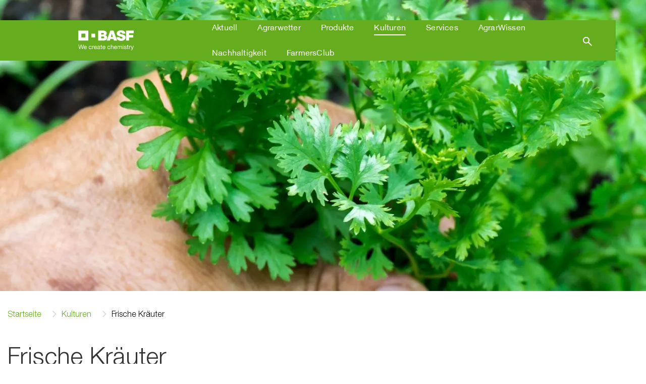

--- FILE ---
content_type: text/html;charset=utf-8
request_url: https://www.agrar.basf.de/de/Kulturen/Kr%C3%A4uter/Frische-Kr%C3%A4uter/
body_size: 8011
content:
<!doctype html> <html lang="de-DE"> <head> <meta charset="utf-8"> <meta http-equiv="x-ua-compatible" content="ie=edge"/> <meta name="google-site-verification" content="eLOt2a4pxANbEzM3WoV6yx0dzPr3G4OMKn1CmC0lsfU"/> <meta name="robots" content="index, follow"/> <title>Frische Kräuter - Agricultural Solutions</title> <meta name="viewport" content="width=device-width, initial-scale=1, shrink-to-fit=no"> <meta name="description" content="Als verlässlicher Partner der Landwirtschaft bieten wir mit unseren Produkten und Services ein rundes Portfolio zum Pflanzenschutz, mit dem Sie Ertrag und Qualität Ihrer Erzeugnisse nachhaltig verbessern." /> <meta property="og:description" content="Als verlässlicher Partner der Landwirtschaft bieten wir mit unseren Produkten und Services ein rundes Portfolio zum Pflanzenschutz, mit dem Sie Ertrag und Qualität Ihrer Erzeugnisse nachhaltig verbessern." /> <meta name="title" content="Frische Kräuter - Agricultural Solutions" /> <meta name="keywords" content="" /> <meta property="og:title" content="Frische Kräuter - Agricultural Solutions" /> <meta property="og:type" content="article" /> <meta property="og:url" content="https://www.agrar.basf.de/de/Kulturen/Kr%C3%A4uter/Frische-Kr%C3%A4uter/" /> <meta property="og:image" content="https://www.agrar.basf.de/Bilder/Header/agricultural-solutions_1540x866.jpg" /> <meta name="twitter:card" content="summary_large_image" /> <meta name="twitter:site" content="@BASFAgro" /> <meta name="twitter:creator" content="@BASFAgro" /> <meta name="twitter:title" content="Frische Kräuter - Agricultural Solutions" /> <meta name="twitter:description" content="Als verlässlicher Partner der Landwirtschaft bieten wir mit unseren Produkten und Services ein rundes Portfolio zum Pflanzenschutz, mit dem Sie Ertrag und Qualität Ihrer Erzeugnisse nachhaltig verbessern." /> <meta name="twitter:image" content="https://www.agrar.basf.de/Bilder/Header/agricultural-solutions_1540x866.jpg" /> <link rel="canonical" href="https://www.agrar.basf.de/de/Kulturen/Kr%C3%A4uter/Frische-Kr%C3%A4uter/" /> <link rel="shortcut icon" href="../../../../resources/images/favicons/favicon.ico"/> <link rel="apple-touch-icon" sizes="180x180" href="../../../../resources/images/favicons/apple_touch_icon.png"/> <link rel="android-touch-icon" sizes="180x180" href="../../../../resources/images/favicons/apple_touch_icon.png" /> <link rel="icon" type="image/png" sizes="32x32" href="../../../../resources/images/favicons/favicon_32x32.png"/> <link rel="icon" type="image/png" sizes="16x16" href="../../../../resources/images/favicons/favicon_16x16.png"/> <link rel="mask-icon" href="../../../../resources/images/favicons/safari_pinned_tab.svg" color="#65ac1e"/> <meta name="msapplication-TileColor" content="#65ac1e"/> <meta name="msapplication-square70x70logo" content="../../../../resources/images/favicons/mstile_70x70.png"/> <meta name="msapplication-square150x150logo" content="../../../../resources/images/favicons/mstile_150x150.png"/> <meta name="msapplication-TileImage" content="../../../../resources/images/favicons/mstile_150x150.png"/> <meta name="msapplication-config" content="none"/> <script> if (!Object.entries) { Object.entries = function( obj ){ var ownProps = Object.keys( obj ), i = ownProps.length, resArray = new Array(i); while (i--) resArray[i] = [ownProps[i], obj[ownProps[i]]]; return resArray; }; } /* missing forEach on NodeList for IE11 */ if (window.NodeList && !NodeList.prototype.forEach) { NodeList.prototype.forEach = Array.prototype.forEach; } </script> <script>var loadModules = []</script> <link rel="preload" href="../../../../resources/css/styles.css.css?1750171655482" as="style"> <link rel="stylesheet" href="../../../../resources/css/styles.css.css?1750171655482"> <link rel="preload" href="../../../../resources/css/vueCss.css?1750171655503" as="style"> <link rel="stylesheet" href="../../../../resources/css/vueCss.css?1750171655503"> <link rel="alternate" href="https://www.agrar.basf.de/de/Kulturen/Kr%C3%A4uter/Frische-Kr%C3%A4uter/" hreflang="de" /> <link rel="alternate" href="https://www.agrar.basf.de/de/Kulturen/Kr%C3%A4uter/Frische-Kr%C3%A4uter/" hreflang="x-default" /> </head> <body class="theme-light-green " data-fevUrl="/technical-deploy/fev/index.json?1768976631214" data-fevId="DE_DE_701467" data-fevTheme="light-green" > <header> <div class="stage stage-small"> <div class="stage-wrapper no-content"> <picture> <source type="image/webp" srcset="../../../../Bilder/Kulturen/Kr%C3%A4uter/Frische-Kr%C3%A4uter/Petersilie/petersilie-01_2048x614_webp.webp?1678849777822, ../../../../Bilder/Kulturen/Kr%C3%A4uter/Frische-Kr%C3%A4uter/Petersilie/petersilie-01_2400x720_webp.webp?1678849777822 2x" media="(min-width: 992px)"> <source type="image/webp" srcset="../../../../Bilder/Kulturen/Kr%C3%A4uter/Frische-Kr%C3%A4uter/Petersilie/petersilie-01_1080x1536_webp.jpg?1678849777822, ../../../../Bilder/Kulturen/Kr%C3%A4uter/Frische-Kr%C3%A4uter/Petersilie/petersilie-01_1080x1536_webp.jpg?1678849777822 2x" media="(min-width: 0px)"> <source srcset="../../../../Bilder/Kulturen/Kr%C3%A4uter/Frische-Kr%C3%A4uter/Petersilie/petersilie-01_2048x614.jpg?1678849777822, ../../../../Bilder/Kulturen/Kr%C3%A4uter/Frische-Kr%C3%A4uter/Petersilie/petersilie-01_2400x720.jpg?1678849777822 2x" media="(min-width: 992px)"> <source srcset="../../../../Bilder/Kulturen/Kr%C3%A4uter/Frische-Kr%C3%A4uter/Petersilie/petersilie-01_1080x1536.jpg?1678849777822, ../../../../Bilder/Kulturen/Kr%C3%A4uter/Frische-Kr%C3%A4uter/Petersilie/petersilie-01_1080x1536.jpg?1678849777822 2x" media="(min-width: 0px)"> <img data-src="../../../../Bilder/Kulturen/Kr%C3%A4uter/Frische-Kr%C3%A4uter/Petersilie/petersilie-01_2048x614.jpg?1678849777822" alt="" loading="lazy" width="100%" height="100%"> </picture> </div> </div> <div class="MainNavigation vue-Component" data-title="Agricultural Solutions" data-linkHomepage="../../.." data-linkLogo="../../../../resources/images/logo.svg" data-linkWeatherPage="" data-linkVirtualFarm="" data-isMaintenancePage="false" data-searchAction="../../../search.html" data-sspServicesLinkUrl='/de/Services/Regionalberatung/' data-logoutRedirectUrl='/de/Services/Regionalberatung/' data-navigation="[{&quot;showUnauthenticated&quot;:false,&quot;children&quot;:[{&quot;showUnauthenticated&quot;:false,&quot;children&quot;:[],&quot;isVirtualFarm&quot;:false,&quot;showAuthenticated&quot;:false,&quot;teasers&quot;:[],&quot;label&quot;:&quot;Veranstaltungen&quot;,&quot;isActive&quot;:false,&quot;url&quot;:&quot;/de/Aktuell/Veranstaltungen/Uebersicht.html&quot;},{&quot;showUnauthenticated&quot;:false,&quot;children&quot;:[],&quot;isVirtualFarm&quot;:false,&quot;showAuthenticated&quot;:false,&quot;teasers&quot;:[],&quot;label&quot;:&quot;Presse&quot;,&quot;isActive&quot;:false,&quot;url&quot;:&quot;/de/Aktuell/Presse/&quot;},{&quot;showUnauthenticated&quot;:false,&quot;children&quot;:[{&quot;showUnauthenticated&quot;:false,&quot;children&quot;:[],&quot;isVirtualFarm&quot;:false,&quot;showAuthenticated&quot;:false,&quot;teasers&quot;:[],&quot;label&quot;:&quot;Wichtigster Beruf auf der Erde&quot;,&quot;isActive&quot;:false,&quot;url&quot;:&quot;/de/Aktuell/Wichtigster-Beruf-auf-der-Erde/Wichtigster-Beruf-auf-der-Erde/&quot;}],&quot;isVirtualFarm&quot;:false,&quot;showAuthenticated&quot;:false,&quot;teasers&quot;:[],&quot;label&quot;:&quot;Wichtigster Beruf auf der Erde&quot;,&quot;isActive&quot;:false,&quot;url&quot;:&quot;/de/Aktuell/Wichtigster-Beruf-auf-der-Erde/Wichtigster-Beruf-auf-der-Erde/&quot;}],&quot;isVirtualFarm&quot;:false,&quot;showAuthenticated&quot;:false,&quot;teasers&quot;:[{&quot;linkAuthenticated&quot;:&quot;&quot;,&quot;linkNewWindow&quot;:&quot;false&quot;,&quot;linkAuthenticatedNewWindow&quot;:&quot;false&quot;,&quot;link&quot;:&quot;/de/Aktuell/Veranstaltungen/Uebersicht.html&quot;,&quot;text&quot;:&quot;<p>Aktuelle Veranstaltungen und Fachtagungen zu Ihren angebauten Kulturen vor Ort.<\/p>&quot;,&quot;headline&quot;:&quot;Veranstaltungen&quot;,&quot;picture&quot;:&quot;\n\n\n\n\n\n\n\n\n\n\n\n\n<picture>\n\t\n\t\n\t\n\t\n\t\n\t\t<source\n\t type=\&quot;image/webp\&quot;\n\t \n\t \tsizes=\&quot;(min-width: 1200px) 263px, (min-width: 992px) calc(25vw - 45px), (min-width: 768px) calc(25vw - 30px), (min-width: 576px) calc(50vw - 30px), calc(100vw - 30px)\&quot;\n\t \tsrcset=\&quot;\n/Bilder/Header/veranstaltungen_1540x866_webp.webp?1702651446703 1540w, /Bilder/Header/veranstaltungen_1200x675_webp.webp?1702651446703 1200w, /Bilder/Header/veranstaltungen_1000x563_webp.webp?1702651446703 1000w, /Bilder/Header/veranstaltungen_850x478_webp.webp?1702651446703 850w, /Bilder/Header/veranstaltungen_750x422_webp.webp?1702651446703 750w, /Bilder/Header/veranstaltungen_700x394_webp.webp?1702651446703 700w, /Bilder/Header/veranstaltungen_560x315_webp.webp?1702651446703 560w, /Bilder/Header/veranstaltungen_480x270_webp.webp?1702651446703 480w, /Bilder/Header/veranstaltungen_360x203_webp.webp?1702651446703 360w, /Bilder/Header/veranstaltungen_230x129_webp.webp?1702651446703 230w\&quot;\n\t \n\t />\n\t\n\t<img \n\t\t\n\t\tsrcset=\&quot;\n/Bilder/Header/veranstaltungen_1540x866.jpg?1702651446703 1540w, /Bilder/Header/veranstaltungen_1200x675.jpg?1702651446703 1200w, /Bilder/Header/veranstaltungen_1000x563.jpg?1702651446703 1000w, /Bilder/Header/veranstaltungen_850x478.jpg?1702651446703 850w, /Bilder/Header/veranstaltungen_750x422.jpg?1702651446703 750w, /Bilder/Header/veranstaltungen_700x394.jpg?1702651446703 700w, /Bilder/Header/veranstaltungen_560x315.jpg?1702651446703 560w, /Bilder/Header/veranstaltungen_480x270.jpg?1702651446703 480w, /Bilder/Header/veranstaltungen_360x203.jpg?1702651446703 360w, /Bilder/Header/veranstaltungen_230x129.jpg?1702651446703 230w\&quot; \n\t\tsizes=\&quot;(min-width: 1200px) 263px, (min-width: 992px) calc(25vw - 45px), (min-width: 768px) calc(25vw - 30px), (min-width: 576px) calc(50vw - 30px), calc(100vw - 30px)\&quot;\n\t\t\n\t\tsrc=\&quot;/Bilder/Header/veranstaltungen_265x149.jpg?1702651446703\&quot;\n\t\talt=\&quot;Veranstaltungen\&quot;\n\t\tclass=\&quot;h-auto\&quot;\n\t\t loading=\&quot;lazy\&quot; \n\t\twidth=\&quot;100%\&quot;\n\t\theight=\&quot;100%\&quot;\n\t/>\n<\/picture>\n&quot;}],&quot;label&quot;:&quot;Aktuell&quot;,&quot;isActive&quot;:false,&quot;url&quot;:&quot;/de/Aktuell/&quot;},{&quot;showUnauthenticated&quot;:false,&quot;children&quot;:[{&quot;showUnauthenticated&quot;:false,&quot;children&quot;:[],&quot;isVirtualFarm&quot;:false,&quot;showAuthenticated&quot;:false,&quot;teasers&quot;:[],&quot;label&quot;:&quot;Wetterprognose&quot;,&quot;isActive&quot;:false,&quot;url&quot;:&quot;/de/Agrarwetter/Wetterprognose/&quot;},{&quot;showUnauthenticated&quot;:false,&quot;children&quot;:[],&quot;isVirtualFarm&quot;:false,&quot;showAuthenticated&quot;:false,&quot;teasers&quot;:[],&quot;label&quot;:&quot;Wetterkarten&quot;,&quot;isActive&quot;:false,&quot;url&quot;:&quot;/de/Agrarwetter/Wetterkarte/&quot;}],&quot;isVirtualFarm&quot;:false,&quot;showAuthenticated&quot;:false,&quot;teasers&quot;:[{&quot;linkAuthenticated&quot;:&quot;&quot;,&quot;linkNewWindow&quot;:&quot;false&quot;,&quot;linkAuthenticatedNewWindow&quot;:&quot;false&quot;,&quot;link&quot;:&quot;/de/Agrarwetter/Wetterprognose/&quot;,&quot;text&quot;:&quot;<p>Agrarwetter in der 2-Wochen-Ansicht<\/p>&quot;,&quot;headline&quot;:&quot;Wetterprognose&quot;,&quot;picture&quot;:&quot;\n\n\n\n\n\n\n\n\n\n\n\n\n<picture>\n\t\n\t\n\t\n\t\n\t\n\t\t<source\n\t type=\&quot;image/webp\&quot;\n\t \n\t \tsizes=\&quot;(min-width: 1200px) 263px, (min-width: 992px) calc(25vw - 45px), (min-width: 768px) calc(25vw - 30px), (min-width: 576px) calc(50vw - 30px), calc(100vw - 30px)\&quot;\n\t \tsrcset=\&quot;\n/Bilder/Header/wetter_1540x866_webp.webp?1686668920182 1540w, /Bilder/Header/wetter_1200x675_webp.webp?1686668920182 1200w, /Bilder/Header/wetter_1000x563_webp.webp?1686668920182 1000w, /Bilder/Header/wetter_850x478_webp.webp?1686668920182 850w, /Bilder/Header/wetter_750x422_webp.webp?1686668920182 750w, /Bilder/Header/wetter_700x394_webp.webp?1686668920182 700w, /Bilder/Header/wetter_560x315_webp.webp?1686668920182 560w, /Bilder/Header/wetter_480x270_webp.webp?1686668920182 480w, /Bilder/Header/wetter_360x203_webp.webp?1686668920182 360w, /Bilder/Header/wetter_230x129_webp.webp?1686668920182 230w\&quot;\n\t \n\t />\n\t\n\t<img \n\t\t\n\t\tsrcset=\&quot;\n/Bilder/Header/wetter_1540x866.jpg?1686668920182 1540w, /Bilder/Header/wetter_1200x675.jpg?1686668920182 1200w, /Bilder/Header/wetter_1000x563.jpg?1686668920182 1000w, /Bilder/Header/wetter_850x478.jpg?1686668920182 850w, /Bilder/Header/wetter_750x422.jpg?1686668920182 750w, /Bilder/Header/wetter_700x394.jpg?1686668920182 700w, /Bilder/Header/wetter_560x315.jpg?1686668920182 560w, /Bilder/Header/wetter_480x270.jpg?1686668920182 480w, /Bilder/Header/wetter_360x203.jpg?1686668920182 360w, /Bilder/Header/wetter_230x129.jpg?1686668920182 230w\&quot; \n\t\tsizes=\&quot;(min-width: 1200px) 263px, (min-width: 992px) calc(25vw - 45px), (min-width: 768px) calc(25vw - 30px), (min-width: 576px) calc(50vw - 30px), calc(100vw - 30px)\&quot;\n\t\t\n\t\tsrc=\&quot;/Bilder/Header/wetter_265x149.jpg?1686668920182\&quot;\n\t\talt=\&quot;Wetterprognose\&quot;\n\t\tclass=\&quot;h-auto\&quot;\n\t\t loading=\&quot;lazy\&quot; \n\t\twidth=\&quot;100%\&quot;\n\t\theight=\&quot;100%\&quot;\n\t/>\n<\/picture>\n&quot;},{&quot;linkAuthenticated&quot;:&quot;&quot;,&quot;linkNewWindow&quot;:&quot;false&quot;,&quot;linkAuthenticatedNewWindow&quot;:&quot;false&quot;,&quot;link&quot;:&quot;/de/Agrarwetter/Wetterkarte/&quot;,&quot;text&quot;:&quot;<p>Wetterkarten mit detaillierten Informationen<\/p>&quot;,&quot;headline&quot;:&quot;Wetterkarten&quot;,&quot;picture&quot;:&quot;\n\n\n\n\n\n\n\n\n\n\n\n\n<picture>\n\t\n\t\n\t\n\t\n\t\n\t\t<source\n\t type=\&quot;image/webp\&quot;\n\t \n\t \tsizes=\&quot;(min-width: 1200px) 263px, (min-width: 992px) calc(25vw - 45px), (min-width: 768px) calc(25vw - 30px), (min-width: 576px) calc(50vw - 30px), calc(100vw - 30px)\&quot;\n\t \tsrcset=\&quot;\n/Bilder/Services/wetterkarten_1540x866_webp.webp?1678853340893 1540w, /Bilder/Services/wetterkarten_1200x675_webp.webp?1678853340893 1200w, /Bilder/Services/wetterkarten_1000x563_webp.webp?1678853340893 1000w, /Bilder/Services/wetterkarten_850x478_webp.webp?1678853340893 850w, /Bilder/Services/wetterkarten_750x422_webp.webp?1678853340893 750w, /Bilder/Services/wetterkarten_700x394_webp.webp?1678853340893 700w, /Bilder/Services/wetterkarten_560x315_webp.webp?1678853340893 560w, /Bilder/Services/wetterkarten_480x270_webp.webp?1678853340893 480w, /Bilder/Services/wetterkarten_360x203_webp.webp?1678853340893 360w, /Bilder/Services/wetterkarten_230x129_webp.webp?1678853340893 230w\&quot;\n\t \n\t />\n\t\n\t<img \n\t\t\n\t\tsrcset=\&quot;\n/Bilder/Services/wetterkarten_1540x866.jpg?1678853340893 1540w, /Bilder/Services/wetterkarten_1200x675.jpg?1678853340893 1200w, /Bilder/Services/wetterkarten_1000x563.jpg?1678853340893 1000w, /Bilder/Services/wetterkarten_850x478.jpg?1678853340893 850w, /Bilder/Services/wetterkarten_750x422.jpg?1678853340893 750w, /Bilder/Services/wetterkarten_700x394.jpg?1678853340893 700w, /Bilder/Services/wetterkarten_560x315.jpg?1678853340893 560w, /Bilder/Services/wetterkarten_480x270.jpg?1678853340893 480w, /Bilder/Services/wetterkarten_360x203.jpg?1678853340893 360w, /Bilder/Services/wetterkarten_230x129.jpg?1678853340893 230w\&quot; \n\t\tsizes=\&quot;(min-width: 1200px) 263px, (min-width: 992px) calc(25vw - 45px), (min-width: 768px) calc(25vw - 30px), (min-width: 576px) calc(50vw - 30px), calc(100vw - 30px)\&quot;\n\t\t\n\t\tsrc=\&quot;/Bilder/Services/wetterkarten_265x149.jpg?1678853340893\&quot;\n\t\talt=\&quot;Wetterkarten\&quot;\n\t\tclass=\&quot;h-auto\&quot;\n\t\t loading=\&quot;lazy\&quot; \n\t\twidth=\&quot;100%\&quot;\n\t\theight=\&quot;100%\&quot;\n\t/>\n<\/picture>\n&quot;}],&quot;label&quot;:&quot;Agrarwetter&quot;,&quot;isActive&quot;:false,&quot;url&quot;:&quot;/de/Agrarwetter/&quot;},{&quot;showUnauthenticated&quot;:false,&quot;children&quot;:[{&quot;showUnauthenticated&quot;:false,&quot;children&quot;:[{&quot;showUnauthenticated&quot;:false,&quot;children&quot;:[],&quot;isVirtualFarm&quot;:false,&quot;showAuthenticated&quot;:false,&quot;teasers&quot;:[],&quot;label&quot;:&quot;Beizmittel&quot;,&quot;isActive&quot;:false,&quot;url&quot;:&quot;/de/Produkte/Produktdetails/Beizmittel/&quot;},{&quot;showUnauthenticated&quot;:false,&quot;children&quot;:[],&quot;isVirtualFarm&quot;:false,&quot;showAuthenticated&quot;:false,&quot;teasers&quot;:[],&quot;label&quot;:&quot;Biologische Kontrolle&quot;,&quot;isActive&quot;:false,&quot;url&quot;:&quot;/de/Produkte/Produktdetails/Biologische-Kontrolle/&quot;},{&quot;showUnauthenticated&quot;:false,&quot;children&quot;:[],&quot;isVirtualFarm&quot;:false,&quot;showAuthenticated&quot;:false,&quot;teasers&quot;:[],&quot;label&quot;:&quot;Fungizid&quot;,&quot;isActive&quot;:false,&quot;url&quot;:&quot;/de/Produkte/Produktdetails/Fungizid/&quot;},{&quot;showUnauthenticated&quot;:false,&quot;children&quot;:[],&quot;isVirtualFarm&quot;:false,&quot;showAuthenticated&quot;:false,&quot;teasers&quot;:[],&quot;label&quot;:&quot;Herbizid&quot;,&quot;isActive&quot;:false,&quot;url&quot;:&quot;/de/Produkte/Produktdetails/Herbizid/&quot;},{&quot;showUnauthenticated&quot;:false,&quot;children&quot;:[],&quot;isVirtualFarm&quot;:false,&quot;showAuthenticated&quot;:false,&quot;teasers&quot;:[],&quot;label&quot;:&quot;Impfmittel&quot;,&quot;isActive&quot;:false,&quot;url&quot;:&quot;/de/Produkte/Produktdetails/Impfmittel/&quot;},{&quot;showUnauthenticated&quot;:false,&quot;children&quot;:[],&quot;isVirtualFarm&quot;:false,&quot;showAuthenticated&quot;:false,&quot;teasers&quot;:[],&quot;label&quot;:&quot;Insektizid&quot;,&quot;isActive&quot;:false,&quot;url&quot;:&quot;/de/Produkte/Produktdetails/Insektizid/&quot;},{&quot;showUnauthenticated&quot;:false,&quot;children&quot;:[],&quot;isVirtualFarm&quot;:false,&quot;showAuthenticated&quot;:false,&quot;teasers&quot;:[],&quot;label&quot;:&quot;Pheromon&quot;,&quot;isActive&quot;:false,&quot;url&quot;:&quot;/de/Produkte/Produktdetails/Pheromon/&quot;},{&quot;showUnauthenticated&quot;:false,&quot;children&quot;:[],&quot;isVirtualFarm&quot;:false,&quot;showAuthenticated&quot;:false,&quot;teasers&quot;:[],&quot;label&quot;:&quot;Rodentizid&quot;,&quot;isActive&quot;:false,&quot;url&quot;:&quot;/de/Produkte/Produktdetails/Rodentizid/&quot;},{&quot;showUnauthenticated&quot;:false,&quot;children&quot;:[],&quot;isVirtualFarm&quot;:false,&quot;showAuthenticated&quot;:false,&quot;teasers&quot;:[],&quot;label&quot;:&quot;Saatgut&quot;,&quot;isActive&quot;:false,&quot;url&quot;:&quot;/de/Produkte/Produktdetails/Saatgut/&quot;},{&quot;showUnauthenticated&quot;:false,&quot;children&quot;:[],&quot;isVirtualFarm&quot;:false,&quot;showAuthenticated&quot;:false,&quot;teasers&quot;:[],&quot;label&quot;:&quot;Stickstoff-Management&quot;,&quot;isActive&quot;:false,&quot;url&quot;:&quot;/de/Produkte/Produktdetails/Stickstoff-Management/&quot;},{&quot;showUnauthenticated&quot;:false,&quot;children&quot;:[],&quot;isVirtualFarm&quot;:false,&quot;showAuthenticated&quot;:false,&quot;teasers&quot;:[],&quot;label&quot;:&quot;Wachstumsregler&quot;,&quot;isActive&quot;:false,&quot;url&quot;:&quot;/de/Produkte/Produktdetails/Wachstumsregler/&quot;}],&quot;isVirtualFarm&quot;:false,&quot;showAuthenticated&quot;:false,&quot;teasers&quot;:[],&quot;label&quot;:&quot;Produktsuche&quot;,&quot;isActive&quot;:false,&quot;url&quot;:&quot;/de/Produkte/Produktdetails/&quot;},{&quot;showUnauthenticated&quot;:false,&quot;children&quot;:[],&quot;isVirtualFarm&quot;:false,&quot;showAuthenticated&quot;:false,&quot;teasers&quot;:[],&quot;label&quot;:&quot;Produkt-Downloads&quot;,&quot;isActive&quot;:false,&quot;url&quot;:&quot;/de/Produkte/Produkt-Downloads/Produkt-Downloads.html&quot;},{&quot;showUnauthenticated&quot;:false,&quot;children&quot;:[],&quot;isVirtualFarm&quot;:false,&quot;showAuthenticated&quot;:false,&quot;teasers&quot;:[],&quot;label&quot;:&quot;InVigor® Rapssaatgut&quot;,&quot;isActive&quot;:false,&quot;url&quot;:&quot;/de/Produkte/InVigor/&quot;},{&quot;showUnauthenticated&quot;:false,&quot;newWindow&quot;:true,&quot;children&quot;:[],&quot;isVirtualFarm&quot;:false,&quot;showAuthenticated&quot;:false,&quot;teasers&quot;:[],&quot;label&quot;:&quot;xarvio® Digital Farming Solutions&quot;,&quot;isActive&quot;:false,&quot;url&quot;:&quot;https://www.xarvio.com/de/de.html&quot;},{&quot;showUnauthenticated&quot;:false,&quot;newWindow&quot;:true,&quot;children&quot;:[],&quot;isVirtualFarm&quot;:false,&quot;showAuthenticated&quot;:false,&quot;teasers&quot;:[],&quot;label&quot;:&quot;Nunhems Gemüsesaatgut&quot;,&quot;isActive&quot;:false,&quot;url&quot;:&quot;https://www.nunhems.com/de/de&quot;}],&quot;isVirtualFarm&quot;:false,&quot;showAuthenticated&quot;:false,&quot;teasers&quot;:[{&quot;linkAuthenticated&quot;:&quot;&quot;,&quot;linkNewWindow&quot;:&quot;false&quot;,&quot;linkAuthenticatedNewWindow&quot;:&quot;false&quot;,&quot;link&quot;:&quot;/de/Produkte/Produktdetails/&quot;,&quot;text&quot;:&quot;<p>Alle Produkte auf einen Blick<\/p>&quot;,&quot;headline&quot;:&quot;Produktsuche&quot;,&quot;picture&quot;:&quot;\n\n\n\n\n\n\n\n\n\n\n\n\n<picture>\n\t\n\t\n\t\n\t\n\t\n\t\t<source\n\t type=\&quot;image/webp\&quot;\n\t \n\t \tsizes=\&quot;(min-width: 1200px) 263px, (min-width: 992px) calc(25vw - 45px), (min-width: 768px) calc(25vw - 30px), (min-width: 576px) calc(50vw - 30px), calc(100vw - 30px)\&quot;\n\t \tsrcset=\&quot;\n/Bilder/Produkte/produkt-suche_1540x866_webp.webp?1678844504956 1540w, /Bilder/Produkte/produkt-suche_1200x675_webp.webp?1678844504956 1200w, /Bilder/Produkte/produkt-suche_1000x563_webp.webp?1678844504956 1000w, /Bilder/Produkte/produkt-suche_850x478_webp.webp?1678844504956 850w, /Bilder/Produkte/produkt-suche_750x422_webp.webp?1678844504956 750w, /Bilder/Produkte/produkt-suche_700x394_webp.webp?1678844504956 700w, /Bilder/Produkte/produkt-suche_560x315_webp.webp?1678844504956 560w, /Bilder/Produkte/produkt-suche_480x270_webp.webp?1678844504956 480w, /Bilder/Produkte/produkt-suche_360x203_webp.webp?1678844504956 360w, /Bilder/Produkte/produkt-suche_230x129_webp.webp?1678844504956 230w\&quot;\n\t \n\t />\n\t\n\t<img \n\t\t\n\t\tsrcset=\&quot;\n/Bilder/Produkte/produkt-suche_1540x866.jpg?1678844504956 1540w, /Bilder/Produkte/produkt-suche_1200x675.jpg?1678844504956 1200w, /Bilder/Produkte/produkt-suche_1000x563.jpg?1678844504956 1000w, /Bilder/Produkte/produkt-suche_850x478.jpg?1678844504956 850w, /Bilder/Produkte/produkt-suche_750x422.jpg?1678844504956 750w, /Bilder/Produkte/produkt-suche_700x394.jpg?1678844504956 700w, /Bilder/Produkte/produkt-suche_560x315.jpg?1678844504956 560w, /Bilder/Produkte/produkt-suche_480x270.jpg?1678844504956 480w, /Bilder/Produkte/produkt-suche_360x203.jpg?1678844504956 360w, /Bilder/Produkte/produkt-suche_230x129.jpg?1678844504956 230w\&quot; \n\t\tsizes=\&quot;(min-width: 1200px) 263px, (min-width: 992px) calc(25vw - 45px), (min-width: 768px) calc(25vw - 30px), (min-width: 576px) calc(50vw - 30px), calc(100vw - 30px)\&quot;\n\t\t\n\t\tsrc=\&quot;/Bilder/Produkte/produkt-suche_265x149.jpg?1678844504956\&quot;\n\t\talt=\&quot;Produktsuche\&quot;\n\t\tclass=\&quot;h-auto\&quot;\n\t\t loading=\&quot;lazy\&quot; \n\t\twidth=\&quot;100%\&quot;\n\t\theight=\&quot;100%\&quot;\n\t/>\n<\/picture>\n&quot;}],&quot;label&quot;:&quot;Produkte&quot;,&quot;isActive&quot;:false,&quot;url&quot;:&quot;/de/Produkte/&quot;},{&quot;showUnauthenticated&quot;:false,&quot;children&quot;:[{&quot;showUnauthenticated&quot;:false,&quot;children&quot;:[{&quot;showUnauthenticated&quot;:false,&quot;children&quot;:[],&quot;isVirtualFarm&quot;:false,&quot;showAuthenticated&quot;:false,&quot;teasers&quot;:[],&quot;label&quot;:&quot;Blattgemüse&quot;,&quot;isActive&quot;:false,&quot;url&quot;:&quot;/de/Kulturen/Gemuese/Blattgemuese/&quot;},{&quot;showUnauthenticated&quot;:false,&quot;children&quot;:[],&quot;isVirtualFarm&quot;:false,&quot;showAuthenticated&quot;:false,&quot;teasers&quot;:[],&quot;label&quot;:&quot;Fruchtgemüse&quot;,&quot;isActive&quot;:false,&quot;url&quot;:&quot;/de/Kulturen/Gemuese/Fruchtgemuese/&quot;},{&quot;showUnauthenticated&quot;:false,&quot;children&quot;:[],&quot;isVirtualFarm&quot;:false,&quot;showAuthenticated&quot;:false,&quot;teasers&quot;:[],&quot;label&quot;:&quot;Gemüsepflanzen, Jungpflanzenanzucht&quot;,&quot;isActive&quot;:false,&quot;url&quot;:&quot;/de/Kulturen/Gemuese/Gemuesepflanzen-Jungpflanzenanzucht/&quot;},{&quot;showUnauthenticated&quot;:false,&quot;children&quot;:[],&quot;isVirtualFarm&quot;:false,&quot;showAuthenticated&quot;:false,&quot;teasers&quot;:[],&quot;label&quot;:&quot;Halm- und Stängelgemüse&quot;,&quot;isActive&quot;:false,&quot;url&quot;:&quot;/de/Kulturen/Gemuese/Halm-und-Staengelgemuese/&quot;},{&quot;showUnauthenticated&quot;:false,&quot;children&quot;:[],&quot;isVirtualFarm&quot;:false,&quot;showAuthenticated&quot;:false,&quot;teasers&quot;:[],&quot;label&quot;:&quot;Kohl&quot;,&quot;isActive&quot;:false,&quot;url&quot;:&quot;/de/Kulturen/Gemuese/Kohl/&quot;},{&quot;showUnauthenticated&quot;:false,&quot;children&quot;:[],&quot;isVirtualFarm&quot;:false,&quot;showAuthenticated&quot;:false,&quot;teasers&quot;:[],&quot;label&quot;:&quot;Kürbisgewächse&quot;,&quot;isActive&quot;:false,&quot;url&quot;:&quot;/de/Kulturen/Gemuese/Kuerbisgewaechse/&quot;},{&quot;showUnauthenticated&quot;:false,&quot;children&quot;:[],&quot;isVirtualFarm&quot;:false,&quot;showAuthenticated&quot;:false,&quot;teasers&quot;:[],&quot;label&quot;:&quot;Wurzel- und Knollengemüse&quot;,&quot;isActive&quot;:false,&quot;url&quot;:&quot;/de/Kulturen/Gemuese/Wurzel-und-Knollengemuese/&quot;},{&quot;showUnauthenticated&quot;:false,&quot;children&quot;:[],&quot;isVirtualFarm&quot;:false,&quot;showAuthenticated&quot;:false,&quot;teasers&quot;:[],&quot;label&quot;:&quot;Zwiebelgemüse&quot;,&quot;isActive&quot;:false,&quot;url&quot;:&quot;/de/Kulturen/Gemuese/Zwiebelgemuese/&quot;}],&quot;isVirtualFarm&quot;:false,&quot;showAuthenticated&quot;:false,&quot;teasers&quot;:[],&quot;label&quot;:&quot;Gemüse&quot;,&quot;isActive&quot;:false,&quot;url&quot;:&quot;/de/Kulturen/Gemuese/&quot;},{&quot;showUnauthenticated&quot;:false,&quot;children&quot;:[{&quot;showUnauthenticated&quot;:false,&quot;children&quot;:[],&quot;isVirtualFarm&quot;:false,&quot;showAuthenticated&quot;:false,&quot;teasers&quot;:[],&quot;label&quot;:&quot;Dinkel&quot;,&quot;isActive&quot;:false,&quot;url&quot;:&quot;/de/Kulturen/Getreide/Dinkel/&quot;},{&quot;showUnauthenticated&quot;:false,&quot;children&quot;:[],&quot;isVirtualFarm&quot;:false,&quot;showAuthenticated&quot;:false,&quot;teasers&quot;:[],&quot;label&quot;:&quot;Gerste&quot;,&quot;isActive&quot;:false,&quot;url&quot;:&quot;/de/Kulturen/Getreide/Gerste/&quot;},{&quot;showUnauthenticated&quot;:false,&quot;children&quot;:[],&quot;isVirtualFarm&quot;:false,&quot;showAuthenticated&quot;:false,&quot;teasers&quot;:[],&quot;label&quot;:&quot;Hafer&quot;,&quot;isActive&quot;:false,&quot;url&quot;:&quot;/de/Kulturen/Getreide/Hafer/&quot;},{&quot;showUnauthenticated&quot;:false,&quot;children&quot;:[],&quot;isVirtualFarm&quot;:false,&quot;showAuthenticated&quot;:false,&quot;teasers&quot;:[],&quot;label&quot;:&quot;Hirse&quot;,&quot;isActive&quot;:false,&quot;url&quot;:&quot;/de/Kulturen/Getreide/Hirse/&quot;},{&quot;showUnauthenticated&quot;:false,&quot;children&quot;:[],&quot;isVirtualFarm&quot;:false,&quot;showAuthenticated&quot;:false,&quot;teasers&quot;:[],&quot;label&quot;:&quot;Roggen&quot;,&quot;isActive&quot;:false,&quot;url&quot;:&quot;/de/Kulturen/Getreide/Roggen/&quot;},{&quot;showUnauthenticated&quot;:false,&quot;children&quot;:[],&quot;isVirtualFarm&quot;:false,&quot;showAuthenticated&quot;:false,&quot;teasers&quot;:[],&quot;label&quot;:&quot;Triticale&quot;,&quot;isActive&quot;:false,&quot;url&quot;:&quot;/de/Kulturen/Getreide/Triticale/&quot;},{&quot;showUnauthenticated&quot;:false,&quot;children&quot;:[],&quot;isVirtualFarm&quot;:false,&quot;showAuthenticated&quot;:false,&quot;teasers&quot;:[],&quot;label&quot;:&quot;Weizen&quot;,&quot;isActive&quot;:false,&quot;url&quot;:&quot;/de/Kulturen/Getreide/Weizen/&quot;}],&quot;isVirtualFarm&quot;:false,&quot;showAuthenticated&quot;:false,&quot;teasers&quot;:[],&quot;label&quot;:&quot;Getreide&quot;,&quot;isActive&quot;:false,&quot;url&quot;:&quot;/de/Kulturen/Getreide/&quot;},{&quot;showUnauthenticated&quot;:false,&quot;children&quot;:[],&quot;isVirtualFarm&quot;:false,&quot;showAuthenticated&quot;:false,&quot;teasers&quot;:[],&quot;label&quot;:&quot;Hopfen&quot;,&quot;isActive&quot;:false,&quot;url&quot;:&quot;/de/Kulturen/Hopfen/&quot;},{&quot;showUnauthenticated&quot;:false,&quot;children&quot;:[{&quot;showUnauthenticated&quot;:false,&quot;children&quot;:[],&quot;isVirtualFarm&quot;:false,&quot;showAuthenticated&quot;:false,&quot;teasers&quot;:[],&quot;label&quot;:&quot;Kartoffel&quot;,&quot;isActive&quot;:false,&quot;url&quot;:&quot;/de/Kulturen/Kartoffeln/Kartoffel/&quot;},{&quot;showUnauthenticated&quot;:false,&quot;children&quot;:[],&quot;isVirtualFarm&quot;:false,&quot;showAuthenticated&quot;:false,&quot;teasers&quot;:[],&quot;label&quot;:&quot;Süßkartoffeln&quot;,&quot;isActive&quot;:false,&quot;url&quot;:&quot;/de/Kulturen/Kartoffeln/Suesskartoffeln/&quot;}],&quot;isVirtualFarm&quot;:false,&quot;showAuthenticated&quot;:false,&quot;teasers&quot;:[],&quot;label&quot;:&quot;Kartoffeln&quot;,&quot;isActive&quot;:false,&quot;url&quot;:&quot;/de/Kulturen/Kartoffeln/&quot;},{&quot;showUnauthenticated&quot;:false,&quot;children&quot;:[{&quot;showUnauthenticated&quot;:false,&quot;children&quot;:[],&quot;isVirtualFarm&quot;:false,&quot;showAuthenticated&quot;:false,&quot;teasers&quot;:[],&quot;label&quot;:&quot;Ackerbohnen&quot;,&quot;isActive&quot;:false,&quot;url&quot;:&quot;/de/Kulturen/Leguminosen/Ackerbohnen/&quot;},{&quot;showUnauthenticated&quot;:false,&quot;children&quot;:[],&quot;isVirtualFarm&quot;:false,&quot;showAuthenticated&quot;:false,&quot;teasers&quot;:[],&quot;label&quot;:&quot;Bohnen&quot;,&quot;isActive&quot;:false,&quot;url&quot;:&quot;/de/Kulturen/Leguminosen/Bohnen/&quot;},{&quot;showUnauthenticated&quot;:false,&quot;children&quot;:[],&quot;isVirtualFarm&quot;:false,&quot;showAuthenticated&quot;:false,&quot;teasers&quot;:[],&quot;label&quot;:&quot;Erbsen&quot;,&quot;isActive&quot;:false,&quot;url&quot;:&quot;/de/Kulturen/Leguminosen/Erbsen/&quot;},{&quot;showUnauthenticated&quot;:false,&quot;children&quot;:[],&quot;isVirtualFarm&quot;:false,&quot;showAuthenticated&quot;:false,&quot;teasers&quot;:[],&quot;label&quot;:&quot;Futtererbsen&quot;,&quot;isActive&quot;:false,&quot;url&quot;:&quot;/de/Kulturen/Leguminosen/Futtererbsen/&quot;},{&quot;showUnauthenticated&quot;:false,&quot;children&quot;:[],&quot;isVirtualFarm&quot;:false,&quot;showAuthenticated&quot;:false,&quot;teasers&quot;:[],&quot;label&quot;:&quot;Klee&quot;,&quot;isActive&quot;:false,&quot;url&quot;:&quot;/de/Kulturen/Leguminosen/Klee/&quot;},{&quot;showUnauthenticated&quot;:false,&quot;children&quot;:[],&quot;isVirtualFarm&quot;:false,&quot;showAuthenticated&quot;:false,&quot;teasers&quot;:[],&quot;label&quot;:&quot;Lupinen&quot;,&quot;isActive&quot;:false,&quot;url&quot;:&quot;/de/Kulturen/Leguminosen/Lupinen/&quot;},{&quot;showUnauthenticated&quot;:false,&quot;children&quot;:[],&quot;isVirtualFarm&quot;:false,&quot;showAuthenticated&quot;:false,&quot;teasers&quot;:[],&quot;label&quot;:&quot;Luzerne&quot;,&quot;isActive&quot;:false,&quot;url&quot;:&quot;/de/Kulturen/Leguminosen/Luzerne/&quot;}],&quot;isVirtualFarm&quot;:false,&quot;showAuthenticated&quot;:false,&quot;teasers&quot;:[],&quot;label&quot;:&quot;Leguminosen&quot;,&quot;isActive&quot;:false,&quot;url&quot;:&quot;/de/Kulturen/Leguminosen/&quot;},{&quot;showUnauthenticated&quot;:false,&quot;children&quot;:[],&quot;isVirtualFarm&quot;:false,&quot;showAuthenticated&quot;:false,&quot;teasers&quot;:[],&quot;label&quot;:&quot;Mais&quot;,&quot;isActive&quot;:false,&quot;url&quot;:&quot;/de/Kulturen/Mais/&quot;},{&quot;showUnauthenticated&quot;:false,&quot;children&quot;:[{&quot;showUnauthenticated&quot;:false,&quot;children&quot;:[],&quot;isVirtualFarm&quot;:false,&quot;showAuthenticated&quot;:false,&quot;teasers&quot;:[],&quot;label&quot;:&quot;Beeren&quot;,&quot;isActive&quot;:false,&quot;url&quot;:&quot;/de/Kulturen/Obst/Beeren/&quot;},{&quot;showUnauthenticated&quot;:false,&quot;children&quot;:[],&quot;isVirtualFarm&quot;:false,&quot;showAuthenticated&quot;:false,&quot;teasers&quot;:[],&quot;label&quot;:&quot;Kernobst&quot;,&quot;isActive&quot;:false,&quot;url&quot;:&quot;/de/Kulturen/Obst/Kernobst/&quot;},{&quot;showUnauthenticated&quot;:false,&quot;children&quot;:[],&quot;isVirtualFarm&quot;:false,&quot;showAuthenticated&quot;:false,&quot;teasers&quot;:[],&quot;label&quot;:&quot;Steinobst&quot;,&quot;isActive&quot;:false,&quot;url&quot;:&quot;/de/Kulturen/Obst/Steinobst/&quot;}],&quot;isVirtualFarm&quot;:false,&quot;showAuthenticated&quot;:false,&quot;teasers&quot;:[],&quot;label&quot;:&quot;Obst&quot;,&quot;isActive&quot;:false,&quot;url&quot;:&quot;/de/Kulturen/Obst/&quot;},{&quot;showUnauthenticated&quot;:false,&quot;children&quot;:[{&quot;showUnauthenticated&quot;:false,&quot;children&quot;:[],&quot;isVirtualFarm&quot;:false,&quot;showAuthenticated&quot;:false,&quot;teasers&quot;:[],&quot;label&quot;:&quot;Sommerraps&quot;,&quot;isActive&quot;:false,&quot;url&quot;:&quot;/de/Kulturen/Raps/Sommerraps/&quot;},{&quot;showUnauthenticated&quot;:false,&quot;children&quot;:[],&quot;isVirtualFarm&quot;:false,&quot;showAuthenticated&quot;:false,&quot;teasers&quot;:[],&quot;label&quot;:&quot;Winterraps&quot;,&quot;isActive&quot;:false,&quot;url&quot;:&quot;/de/Kulturen/Raps/Winterraps/&quot;}],&quot;isVirtualFarm&quot;:false,&quot;showAuthenticated&quot;:false,&quot;teasers&quot;:[],&quot;label&quot;:&quot;Raps&quot;,&quot;isActive&quot;:false,&quot;url&quot;:&quot;/de/Kulturen/Raps/&quot;},{&quot;showUnauthenticated&quot;:false,&quot;children&quot;:[],&quot;isVirtualFarm&quot;:false,&quot;showAuthenticated&quot;:false,&quot;teasers&quot;:[],&quot;label&quot;:&quot;Reben&quot;,&quot;isActive&quot;:false,&quot;url&quot;:&quot;/de/Kulturen/Reben/&quot;},{&quot;showUnauthenticated&quot;:false,&quot;children&quot;:[{&quot;showUnauthenticated&quot;:false,&quot;children&quot;:[],&quot;isVirtualFarm&quot;:false,&quot;showAuthenticated&quot;:false,&quot;teasers&quot;:[],&quot;label&quot;:&quot;Futterrübe&quot;,&quot;isActive&quot;:false,&quot;url&quot;:&quot;/de/Kulturen/Rueben/Futterruebe/&quot;},{&quot;showUnauthenticated&quot;:false,&quot;children&quot;:[],&quot;isVirtualFarm&quot;:false,&quot;showAuthenticated&quot;:false,&quot;teasers&quot;:[],&quot;label&quot;:&quot;Zuckerrübe&quot;,&quot;isActive&quot;:false,&quot;url&quot;:&quot;/de/Kulturen/Rueben/Zuckerruebe/&quot;}],&quot;isVirtualFarm&quot;:false,&quot;showAuthenticated&quot;:false,&quot;teasers&quot;:[],&quot;label&quot;:&quot;Rüben&quot;,&quot;isActive&quot;:false,&quot;url&quot;:&quot;/de/Kulturen/Rueben/&quot;}],&quot;isVirtualFarm&quot;:false,&quot;showAuthenticated&quot;:false,&quot;teasers&quot;:[],&quot;label&quot;:&quot;Kulturen&quot;,&quot;isActive&quot;:true,&quot;url&quot;:&quot;/de/Kulturen/&quot;},{&quot;showUnauthenticated&quot;:false,&quot;children&quot;:[{&quot;showUnauthenticated&quot;:false,&quot;children&quot;:[],&quot;isVirtualFarm&quot;:false,&quot;showAuthenticated&quot;:false,&quot;teasers&quot;:[],&quot;label&quot;:&quot;Kontakt&quot;,&quot;isActive&quot;:false,&quot;url&quot;:&quot;/de/Services/Kontakt/&quot;},{&quot;showUnauthenticated&quot;:false,&quot;children&quot;:[],&quot;isVirtualFarm&quot;:false,&quot;showAuthenticated&quot;:false,&quot;teasers&quot;:[],&quot;label&quot;:&quot;Regionalberatung&quot;,&quot;isActive&quot;:false,&quot;url&quot;:&quot;/de/Services/Regionalberatung/&quot;},{&quot;showUnauthenticated&quot;:false,&quot;children&quot;:[],&quot;isVirtualFarm&quot;:false,&quot;showAuthenticated&quot;:false,&quot;teasers&quot;:[],&quot;label&quot;:&quot;E-Learnings&quot;,&quot;isActive&quot;:false,&quot;url&quot;:&quot;/de/Services/E-Learnings/&quot;},{&quot;showUnauthenticated&quot;:false,&quot;newWindow&quot;:true,&quot;children&quot;:[],&quot;isVirtualFarm&quot;:false,&quot;showAuthenticated&quot;:false,&quot;teasers&quot;:[],&quot;label&quot;:&quot;xarvio® Digital Farming Solutions &quot;,&quot;isActive&quot;:false,&quot;url&quot;:&quot;https://www.xarvio.com/de/de/de-lp.html&quot;},{&quot;showUnauthenticated&quot;:false,&quot;newWindow&quot;:true,&quot;children&quot;:[],&quot;isVirtualFarm&quot;:false,&quot;showAuthenticated&quot;:false,&quot;teasers&quot;:[],&quot;label&quot;:&quot;FarmersClub&quot;,&quot;isActive&quot;:false,&quot;url&quot;:&quot;https://farmers-club.basf.de&quot;},{&quot;showUnauthenticated&quot;:false,&quot;children&quot;:[{&quot;showUnauthenticated&quot;:false,&quot;children&quot;:[],&quot;isVirtualFarm&quot;:false,&quot;showAuthenticated&quot;:false,&quot;teasers&quot;:[],&quot;label&quot;:&quot;Mein Profil&quot;,&quot;isActive&quot;:false,&quot;url&quot;:&quot;/de/Services/ssp/Profil/&quot;},{&quot;showUnauthenticated&quot;:false,&quot;children&quot;:[],&quot;isVirtualFarm&quot;:false,&quot;showAuthenticated&quot;:false,&quot;teasers&quot;:[],&quot;label&quot;:&quot;Meine Abonnements&quot;,&quot;isActive&quot;:false,&quot;url&quot;:&quot;/de/Services/ssp/Abonnements/&quot;}],&quot;isVirtualFarm&quot;:false,&quot;showAuthenticated&quot;:true,&quot;teasers&quot;:[],&quot;label&quot;:&quot;Meine Services&quot;,&quot;isActive&quot;:false,&quot;url&quot;:&quot;/de/Services/ssp/&quot;},{&quot;showUnauthenticated&quot;:false,&quot;children&quot;:[],&quot;isVirtualFarm&quot;:false,&quot;showAuthenticated&quot;:false,&quot;teasers&quot;:[],&quot;label&quot;:&quot;Digitaler Pflanzenbau-Assistent &quot;,&quot;isActive&quot;:false,&quot;url&quot;:&quot;/de/Services/AgAssist-App/&quot;},{&quot;showUnauthenticated&quot;:false,&quot;children&quot;:[],&quot;isVirtualFarm&quot;:false,&quot;showAuthenticated&quot;:false,&quot;teasers&quot;:[],&quot;label&quot;:&quot;Schaderreger-Lexikon&quot;,&quot;isActive&quot;:false,&quot;url&quot;:&quot;/de/Services/Schaderreger-Lexikon/&quot;},{&quot;showUnauthenticated&quot;:false,&quot;children&quot;:[],&quot;isVirtualFarm&quot;:false,&quot;showAuthenticated&quot;:false,&quot;teasers&quot;:[],&quot;label&quot;:&quot;Downloads&quot;,&quot;isActive&quot;:false,&quot;url&quot;:&quot;/de/Services/Downloads/&quot;},{&quot;showUnauthenticated&quot;:false,&quot;children&quot;:[],&quot;isVirtualFarm&quot;:false,&quot;showAuthenticated&quot;:false,&quot;teasers&quot;:[],&quot;label&quot;:&quot;Laubwandflächen-Rechner&quot;,&quot;isActive&quot;:false,&quot;url&quot;:&quot;/de/Services/LWF-Rechner/&quot;},{&quot;showUnauthenticated&quot;:false,&quot;children&quot;:[],&quot;isVirtualFarm&quot;:false,&quot;showAuthenticated&quot;:false,&quot;teasers&quot;:[],&quot;label&quot;:&quot;Webinare&quot;,&quot;isActive&quot;:false,&quot;url&quot;:&quot;/de/Services/Webinare/&quot;}],&quot;isVirtualFarm&quot;:false,&quot;showAuthenticated&quot;:false,&quot;teasers&quot;:[{&quot;linkAuthenticated&quot;:&quot;&quot;,&quot;linkNewWindow&quot;:&quot;false&quot;,&quot;linkAuthenticatedNewWindow&quot;:&quot;false&quot;,&quot;link&quot;:&quot;/de/Services/Regionalberatung/&quot;,&quot;text&quot;:&quot;<p>Jetzt für den Newsletter anmelden und Geschenk sichern.<\/p>&quot;,&quot;headline&quot;:&quot;Regionalberatung&quot;,&quot;picture&quot;:&quot;\n\n\n\n\n\n\n\n\n\n\n\n\n<picture>\n\t\n\t\n\t\n\t\n\t\n\t\t<source\n\t type=\&quot;image/webp\&quot;\n\t \n\t \tsizes=\&quot;(min-width: 1200px) 263px, (min-width: 992px) calc(25vw - 45px), (min-width: 768px) calc(25vw - 30px), (min-width: 576px) calc(50vw - 30px), calc(100vw - 30px)\&quot;\n\t \tsrcset=\&quot;\n/Bilder/Header/Startseite/Januar/regionalberatung_1540x866_webp.webp?1703870220577 1540w, /Bilder/Header/Startseite/Januar/regionalberatung_1200x675_webp.webp?1703870220577 1200w, /Bilder/Header/Startseite/Januar/regionalberatung_1000x563_webp.webp?1703870220577 1000w, /Bilder/Header/Startseite/Januar/regionalberatung_850x478_webp.webp?1703870220577 850w, /Bilder/Header/Startseite/Januar/regionalberatung_750x422_webp.webp?1703870220577 750w, /Bilder/Header/Startseite/Januar/regionalberatung_700x394_webp.webp?1703870220577 700w, /Bilder/Header/Startseite/Januar/regionalberatung_560x315_webp.webp?1703870220577 560w, /Bilder/Header/Startseite/Januar/regionalberatung_480x270_webp.webp?1703870220577 480w, /Bilder/Header/Startseite/Januar/regionalberatung_360x203_webp.webp?1703870220577 360w, /Bilder/Header/Startseite/Januar/regionalberatung_230x129_webp.webp?1703870220577 230w\&quot;\n\t \n\t />\n\t\n\t<img \n\t\t\n\t\tsrcset=\&quot;\n/Bilder/Header/Startseite/Januar/regionalberatung_1540x866.jpg?1703870220577 1540w, /Bilder/Header/Startseite/Januar/regionalberatung_1200x675.jpg?1703870220577 1200w, /Bilder/Header/Startseite/Januar/regionalberatung_1000x563.jpg?1703870220577 1000w, /Bilder/Header/Startseite/Januar/regionalberatung_850x478.jpg?1703870220577 850w, /Bilder/Header/Startseite/Januar/regionalberatung_750x422.jpg?1703870220577 750w, /Bilder/Header/Startseite/Januar/regionalberatung_700x394.jpg?1703870220577 700w, /Bilder/Header/Startseite/Januar/regionalberatung_560x315.jpg?1703870220577 560w, /Bilder/Header/Startseite/Januar/regionalberatung_480x270.jpg?1703870220577 480w, /Bilder/Header/Startseite/Januar/regionalberatung_360x203.jpg?1703870220577 360w, /Bilder/Header/Startseite/Januar/regionalberatung_230x129.jpg?1703870220577 230w\&quot; \n\t\tsizes=\&quot;(min-width: 1200px) 263px, (min-width: 992px) calc(25vw - 45px), (min-width: 768px) calc(25vw - 30px), (min-width: 576px) calc(50vw - 30px), calc(100vw - 30px)\&quot;\n\t\t\n\t\tsrc=\&quot;/Bilder/Header/Startseite/Januar/regionalberatung_265x149.jpg?1703870220577\&quot;\n\t\talt=\&quot;Regionalberatung\&quot;\n\t\tclass=\&quot;h-auto\&quot;\n\t\t loading=\&quot;lazy\&quot; \n\t\twidth=\&quot;100%\&quot;\n\t\theight=\&quot;100%\&quot;\n\t/>\n<\/picture>\n&quot;},{&quot;linkAuthenticated&quot;:&quot;&quot;,&quot;linkNewWindow&quot;:&quot;true&quot;,&quot;linkAuthenticatedNewWindow&quot;:&quot;false&quot;,&quot;link&quot;:&quot;https://www.farmers-club.basf.de&quot;,&quot;text&quot;:&quot;<p>Der Vorteilsclub für die Landwirtschaft<\/p>&quot;,&quot;headline&quot;:&quot;FarmersClub&quot;,&quot;picture&quot;:&quot;\n\n\n\n\n\n\n\n\n\n\n\n\n<picture>\n\t\n\t\n\t\n\t\n\t\n\t\t<source\n\t type=\&quot;image/webp\&quot;\n\t \n\t \tsizes=\&quot;(min-width: 1200px) 263px, (min-width: 992px) calc(25vw - 45px), (min-width: 768px) calc(25vw - 30px), (min-width: 576px) calc(50vw - 30px), calc(100vw - 30px)\&quot;\n\t \tsrcset=\&quot;\n/Bilder/Aktionen/Farmers-Club/farmersclub-basf_1540x866_webp.webp?1688991254657 1540w, /Bilder/Aktionen/Farmers-Club/farmersclub-basf_1200x675_webp.webp?1688991254657 1200w, /Bilder/Aktionen/Farmers-Club/farmersclub-basf_1000x563_webp.webp?1688991254657 1000w, /Bilder/Aktionen/Farmers-Club/farmersclub-basf_850x478_webp.webp?1688991254657 850w, /Bilder/Aktionen/Farmers-Club/farmersclub-basf_750x422_webp.webp?1688991254657 750w, /Bilder/Aktionen/Farmers-Club/farmersclub-basf_700x394_webp.webp?1688991254657 700w, /Bilder/Aktionen/Farmers-Club/farmersclub-basf_560x315_webp.webp?1688991254657 560w, /Bilder/Aktionen/Farmers-Club/farmersclub-basf_480x270_webp.webp?1688991254657 480w, /Bilder/Aktionen/Farmers-Club/farmersclub-basf_360x203_webp.webp?1688991254657 360w, /Bilder/Aktionen/Farmers-Club/farmersclub-basf_230x129_webp.webp?1688991254657 230w\&quot;\n\t \n\t />\n\t\n\t<img \n\t\t\n\t\tsrcset=\&quot;\n/Bilder/Aktionen/Farmers-Club/farmersclub-basf_1540x866.jpg?1688991254657 1540w, /Bilder/Aktionen/Farmers-Club/farmersclub-basf_1200x675.jpg?1688991254657 1200w, /Bilder/Aktionen/Farmers-Club/farmersclub-basf_1000x563.jpg?1688991254657 1000w, /Bilder/Aktionen/Farmers-Club/farmersclub-basf_850x478.jpg?1688991254657 850w, /Bilder/Aktionen/Farmers-Club/farmersclub-basf_750x422.jpg?1688991254657 750w, /Bilder/Aktionen/Farmers-Club/farmersclub-basf_700x394.jpg?1688991254657 700w, /Bilder/Aktionen/Farmers-Club/farmersclub-basf_560x315.jpg?1688991254657 560w, /Bilder/Aktionen/Farmers-Club/farmersclub-basf_480x270.jpg?1688991254657 480w, /Bilder/Aktionen/Farmers-Club/farmersclub-basf_360x203.jpg?1688991254657 360w, /Bilder/Aktionen/Farmers-Club/farmersclub-basf_230x129.jpg?1688991254657 230w\&quot; \n\t\tsizes=\&quot;(min-width: 1200px) 263px, (min-width: 992px) calc(25vw - 45px), (min-width: 768px) calc(25vw - 30px), (min-width: 576px) calc(50vw - 30px), calc(100vw - 30px)\&quot;\n\t\t\n\t\tsrc=\&quot;/Bilder/Aktionen/Farmers-Club/farmersclub-basf_265x149.jpg?1688991254657\&quot;\n\t\talt=\&quot;FarmersClub\&quot;\n\t\tclass=\&quot;h-auto\&quot;\n\t\t loading=\&quot;lazy\&quot; \n\t\twidth=\&quot;100%\&quot;\n\t\theight=\&quot;100%\&quot;\n\t/>\n<\/picture>\n&quot;}],&quot;label&quot;:&quot;Services&quot;,&quot;isActive&quot;:false,&quot;url&quot;:&quot;/de/Services/&quot;},{&quot;showUnauthenticated&quot;:false,&quot;children&quot;:[],&quot;isVirtualFarm&quot;:false,&quot;showAuthenticated&quot;:false,&quot;teasers&quot;:[],&quot;label&quot;:&quot;AgrarWissen&quot;,&quot;isActive&quot;:false,&quot;url&quot;:&quot;/de/AgrarWissen/&quot;},{&quot;showUnauthenticated&quot;:false,&quot;children&quot;:[{&quot;showUnauthenticated&quot;:false,&quot;children&quot;:[{&quot;showUnauthenticated&quot;:false,&quot;children&quot;:[],&quot;isVirtualFarm&quot;:false,&quot;showAuthenticated&quot;:false,&quot;teasers&quot;:[],&quot;label&quot;:&quot;Biodiversitätszertifikat von BASF&quot;,&quot;isActive&quot;:false,&quot;url&quot;:&quot;/de/Nachhaltigkeit/Biodiversitaet/Biodiversitaetszertifikat-von-BASF/&quot;},{&quot;showUnauthenticated&quot;:false,&quot;children&quot;:[],&quot;isVirtualFarm&quot;:false,&quot;showAuthenticated&quot;:false,&quot;teasers&quot;:[],&quot;label&quot;:&quot;Biodiversität&quot;,&quot;isActive&quot;:false,&quot;url&quot;:&quot;/de/Nachhaltigkeit/Biodiversitaet/Biodiversitaet/&quot;}],&quot;isVirtualFarm&quot;:false,&quot;showAuthenticated&quot;:false,&quot;teasers&quot;:[],&quot;label&quot;:&quot;Biodiversität&quot;,&quot;isActive&quot;:false,&quot;url&quot;:&quot;/de/Nachhaltigkeit/Biodiversitaet/Biodiversitaet/&quot;},{&quot;showUnauthenticated&quot;:false,&quot;children&quot;:[],&quot;isVirtualFarm&quot;:false,&quot;showAuthenticated&quot;:false,&quot;teasers&quot;:[],&quot;label&quot;:&quot;Carbon Farming&quot;,&quot;isActive&quot;:false,&quot;url&quot;:&quot;/de/Nachhaltigkeit/Carbon-Farming/&quot;},{&quot;showUnauthenticated&quot;:false,&quot;children&quot;:[],&quot;isVirtualFarm&quot;:false,&quot;showAuthenticated&quot;:false,&quot;teasers&quot;:[],&quot;label&quot;:&quot;BASF FarmNetzwerk&quot;,&quot;isActive&quot;:false,&quot;url&quot;:&quot;/de/Nachhaltigkeit/BASF-FarmNetzwerk/&quot;},{&quot;showUnauthenticated&quot;:false,&quot;children&quot;:[],&quot;isVirtualFarm&quot;:false,&quot;showAuthenticated&quot;:false,&quot;teasers&quot;:[],&quot;label&quot;:&quot;Produktverantwortung&quot;,&quot;isActive&quot;:false,&quot;url&quot;:&quot;/de/Nachhaltigkeit/Produktverantwortung/&quot;},{&quot;showUnauthenticated&quot;:false,&quot;children&quot;:[],&quot;isVirtualFarm&quot;:false,&quot;showAuthenticated&quot;:false,&quot;teasers&quot;:[],&quot;label&quot;:&quot;Gewässerschutz&quot;,&quot;isActive&quot;:false,&quot;url&quot;:&quot;/de/Nachhaltigkeit/Gewaesserschutz/&quot;},{&quot;showUnauthenticated&quot;:false,&quot;children&quot;:[{&quot;showUnauthenticated&quot;:false,&quot;children&quot;:[],&quot;isVirtualFarm&quot;:false,&quot;showAuthenticated&quot;:false,&quot;teasers&quot;:[],&quot;label&quot;:&quot;Anwenderschutz&quot;,&quot;isActive&quot;:false,&quot;url&quot;:&quot;/de/Nachhaltigkeit/Anwenderschutz/Anwenderschutz/&quot;},{&quot;showUnauthenticated&quot;:false,&quot;children&quot;:[],&quot;isVirtualFarm&quot;:false,&quot;showAuthenticated&quot;:false,&quot;teasers&quot;:[],&quot;label&quot;:&quot;easyconnect&quot;,&quot;isActive&quot;:false,&quot;url&quot;:&quot;/de/Nachhaltigkeit/Anwenderschutz/easyconnect/&quot;}],&quot;isVirtualFarm&quot;:false,&quot;showAuthenticated&quot;:false,&quot;teasers&quot;:[],&quot;label&quot;:&quot;Anwenderschutz&quot;,&quot;isActive&quot;:false,&quot;url&quot;:&quot;/de/Nachhaltigkeit/Anwenderschutz/Anwenderschutz/&quot;},{&quot;showUnauthenticated&quot;:false,&quot;children&quot;:[],&quot;isVirtualFarm&quot;:false,&quot;showAuthenticated&quot;:false,&quot;teasers&quot;:[],&quot;label&quot;:&quot;Lebensmittelsicherheit&quot;,&quot;isActive&quot;:false,&quot;url&quot;:&quot;/de/Nachhaltigkeit/Lebensmittelsicherheit/&quot;},{&quot;showUnauthenticated&quot;:false,&quot;children&quot;:[],&quot;isVirtualFarm&quot;:false,&quot;showAuthenticated&quot;:false,&quot;teasers&quot;:[],&quot;label&quot;:&quot;Bienenschutz&quot;,&quot;isActive&quot;:false,&quot;url&quot;:&quot;/de/Nachhaltigkeit/Bienenschutz/&quot;},{&quot;showUnauthenticated&quot;:false,&quot;children&quot;:[],&quot;isVirtualFarm&quot;:false,&quot;showAuthenticated&quot;:false,&quot;teasers&quot;:[],&quot;label&quot;:&quot;AgBalance™&quot;,&quot;isActive&quot;:false,&quot;url&quot;:&quot;/de/Nachhaltigkeit/AgBalance/&quot;}],&quot;isVirtualFarm&quot;:false,&quot;showAuthenticated&quot;:false,&quot;teasers&quot;:[{&quot;linkAuthenticated&quot;:&quot;&quot;,&quot;linkNewWindow&quot;:&quot;false&quot;,&quot;linkAuthenticatedNewWindow&quot;:&quot;false&quot;,&quot;link&quot;:&quot;/de/Nachhaltigkeit/Biodiversitaet/Biodiversitaet/&quot;,&quot;text&quot;:&quot;<p>Maßnahmen für Artenvielfalt und Gewässerschutz<\/p>&quot;,&quot;headline&quot;:&quot;Biodiversität&quot;,&quot;picture&quot;:&quot;\n\n\n\n\n\n\n\n\n\n\n\n\n<picture>\n\t\n\t\n\t\n\t\n\t\n\t\t<source\n\t type=\&quot;image/webp\&quot;\n\t \n\t \tsizes=\&quot;(min-width: 1200px) 263px, (min-width: 992px) calc(25vw - 45px), (min-width: 768px) calc(25vw - 30px), (min-width: 576px) calc(50vw - 30px), calc(100vw - 30px)\&quot;\n\t \tsrcset=\&quot;\n/Bilder/Nachhaltigkeit/biodiversitaet_1540x866_webp.webp?1678852796275 1540w, /Bilder/Nachhaltigkeit/biodiversitaet_1200x675_webp.webp?1678852796275 1200w, /Bilder/Nachhaltigkeit/biodiversitaet_1000x563_webp.webp?1678852796275 1000w, /Bilder/Nachhaltigkeit/biodiversitaet_850x478_webp.webp?1678852796275 850w, /Bilder/Nachhaltigkeit/biodiversitaet_750x422_webp.webp?1678852796275 750w, /Bilder/Nachhaltigkeit/biodiversitaet_700x394_webp.webp?1678852796275 700w, /Bilder/Nachhaltigkeit/biodiversitaet_560x315_webp.webp?1678852796275 560w, /Bilder/Nachhaltigkeit/biodiversitaet_480x270_webp.webp?1678852796275 480w, /Bilder/Nachhaltigkeit/biodiversitaet_360x203_webp.webp?1678852796275 360w, /Bilder/Nachhaltigkeit/biodiversitaet_230x129_webp.webp?1678852796275 230w\&quot;\n\t \n\t />\n\t\n\t<img \n\t\t\n\t\tsrcset=\&quot;\n/Bilder/Nachhaltigkeit/biodiversitaet_1540x866.jpg?1678852796275 1540w, /Bilder/Nachhaltigkeit/biodiversitaet_1200x675.jpg?1678852796275 1200w, /Bilder/Nachhaltigkeit/biodiversitaet_1000x563.jpg?1678852796275 1000w, /Bilder/Nachhaltigkeit/biodiversitaet_850x478.jpg?1678852796275 850w, /Bilder/Nachhaltigkeit/biodiversitaet_750x422.jpg?1678852796275 750w, /Bilder/Nachhaltigkeit/biodiversitaet_700x394.jpg?1678852796275 700w, /Bilder/Nachhaltigkeit/biodiversitaet_560x315.jpg?1678852796275 560w, /Bilder/Nachhaltigkeit/biodiversitaet_480x270.jpg?1678852796275 480w, /Bilder/Nachhaltigkeit/biodiversitaet_360x203.jpg?1678852796275 360w, /Bilder/Nachhaltigkeit/biodiversitaet_230x129.jpg?1678852796275 230w\&quot; \n\t\tsizes=\&quot;(min-width: 1200px) 263px, (min-width: 992px) calc(25vw - 45px), (min-width: 768px) calc(25vw - 30px), (min-width: 576px) calc(50vw - 30px), calc(100vw - 30px)\&quot;\n\t\t\n\t\tsrc=\&quot;/Bilder/Nachhaltigkeit/biodiversitaet_265x149.jpg?1678852796275\&quot;\n\t\talt=\&quot;Biodiversität\&quot;\n\t\tclass=\&quot;h-auto\&quot;\n\t\t loading=\&quot;lazy\&quot; \n\t\twidth=\&quot;100%\&quot;\n\t\theight=\&quot;100%\&quot;\n\t/>\n<\/picture>\n&quot;}],&quot;label&quot;:&quot;Nachhaltigkeit&quot;,&quot;isActive&quot;:false,&quot;url&quot;:&quot;/de/Nachhaltigkeit/&quot;},{&quot;showUnauthenticated&quot;:false,&quot;newWindow&quot;:true,&quot;children&quot;:[],&quot;isVirtualFarm&quot;:false,&quot;showAuthenticated&quot;:false,&quot;teasers&quot;:[],&quot;label&quot;:&quot;FarmersClub&quot;,&quot;isActive&quot;:false,&quot;url&quot;:&quot;https://www.farmers-club.basf.de/&quot;}]" data-projectId="701467" data-languages="[{&quot;url&quot; : &quot;index.html&quot;,&quot;name&quot; : &quot;Deutsch&quot;,&quot;code&quot; : &quot;DE_DE&quot;,&quot;active&quot; : &quot;true&quot;}]" data-hideSsp="true" ></div> <div class="SspInitLoad vue-Component"></div> <div class="SspSessionExpired vue-Component"></div> </header> <div class="container d-none d-lg-block"> <div class="row"> <nav aria-label="breadcrumb" class="col"> <div id="breadcrumb-wrapper"> <span id="breadcrumb-left"> <i class="icon icon-chevron-left"></i> </span> <ol class="breadcrumb" id="breadcrumb"> <li class="breadcrumb-item"><a href="/de/">Startseite</a></li> <li class="breadcrumb-item"><a href="/de/Kulturen/">Kulturen</a></li> <li class="breadcrumb-item active">Frische Kräuter</li> </ol> <span id="breadcrumb-right"> <i class="icon icon-chevron-right"></i> </span> </div> </nav> </div> </div> <main> <div class="container content-module"> <!-- crop-subgroup:SG0041 --> <div class="row"> <div class="col"> <h1> Frische Kräuter </h1> </div> </div> <div class="row two-cols"> <div class="col-md-8"> <div class="container content-module teaser"> <div class="teaser " style="display:none;" id="_product" > <div class="row"> <div class="col"> <div class="dynamic-teaser"> <div class="DynamicTeasers vue-Component" data-headline="" data-headlineHtml="<h2><strong>Produkte</strong></h2>" data-alignment="vertical" data-hasBorder="false" data-emptyMsg="Keine weiteren Inhalte gefunden." data-emptyMsgShow="false" data-resultType="product" data-amount="20" data-size="medium" data-dtId="_product" data-cropSubgroupId="SG0041" data-useSlider="true" ></div> </div> </div> </div> </div> </div> <div class="container content-module teaser"> <div class="teaser " style="display:none;" id="_pest,pest_group,pest_subgroup" > <div class="row"> <div class="col"> <div class="dynamic-teaser"> <div class="DynamicTeasers vue-Component" data-headline="" data-headlineHtml="<h2><strong>Schaderreger</strong></h2>" data-alignment="vertical" data-hasBorder="false" data-emptyMsg="Keine weiteren Inhalte gefunden." data-emptyMsgShow="false" data-resultType="pest,pest_group,pest_subgroup" data-amount="20" data-size="medium" data-dtId="_pest,pest_group,pest_subgroup" data-cropSubgroupId="SG0041" data-useSlider="true" ></div> </div> </div> </div> </div> </div> </div> <div class="col-md-4"> <div class="container content-module text-image"> <div class="row"> <div class="col"> <div class="image-wrapper related-image"> <figure class="lightbox-trigger no-caption" data-src="../../../../Bilder/Kulturen/Kr%C3%A4uter/Frische-Kr%C3%A4uter/Petersilie/petersilie-01.jpg?1678849777822"> <picture> <source type="image/webp" sizes="(min-width: 1200px) 360px, (min-width: 992px) calc(33vw - 45px), (min-width: 768px) calc(33vw - 30px), calc(100vw - 30px)" srcset=" /Bilder/Kulturen/Kr%C3%A4uter/Frische-Kr%C3%A4uter/Petersilie/petersilie-01_1540x866_webp.webp?1678849777822 1540w, /Bilder/Kulturen/Kr%C3%A4uter/Frische-Kr%C3%A4uter/Petersilie/petersilie-01_1200x675_webp.webp?1678849777822 1200w, /Bilder/Kulturen/Kr%C3%A4uter/Frische-Kr%C3%A4uter/Petersilie/petersilie-01_1000x563_webp.webp?1678849777822 1000w, /Bilder/Kulturen/Kr%C3%A4uter/Frische-Kr%C3%A4uter/Petersilie/petersilie-01_850x478_webp.webp?1678849777822 850w, /Bilder/Kulturen/Kr%C3%A4uter/Frische-Kr%C3%A4uter/Petersilie/petersilie-01_750x422_webp.webp?1678849777822 750w, /Bilder/Kulturen/Kr%C3%A4uter/Frische-Kr%C3%A4uter/Petersilie/petersilie-01_700x394_webp.webp?1678849777822 700w, /Bilder/Kulturen/Kr%C3%A4uter/Frische-Kr%C3%A4uter/Petersilie/petersilie-01_560x315_webp.webp?1678849777822 560w, /Bilder/Kulturen/Kr%C3%A4uter/Frische-Kr%C3%A4uter/Petersilie/petersilie-01_480x270_webp.webp?1678849777822 480w, /Bilder/Kulturen/Kr%C3%A4uter/Frische-Kr%C3%A4uter/Petersilie/petersilie-01_360x203_webp.webp?1678849777822 360w, /Bilder/Kulturen/Kr%C3%A4uter/Frische-Kr%C3%A4uter/Petersilie/petersilie-01_230x129_webp.webp?1678849777822 230w" /> <img srcset=" /Bilder/Kulturen/Kr%C3%A4uter/Frische-Kr%C3%A4uter/Petersilie/petersilie-01_1540x866.jpg?1678849777822 1540w, /Bilder/Kulturen/Kr%C3%A4uter/Frische-Kr%C3%A4uter/Petersilie/petersilie-01_1200x675.jpg?1678849777822 1200w, /Bilder/Kulturen/Kr%C3%A4uter/Frische-Kr%C3%A4uter/Petersilie/petersilie-01_1000x563.jpg?1678849777822 1000w, /Bilder/Kulturen/Kr%C3%A4uter/Frische-Kr%C3%A4uter/Petersilie/petersilie-01_850x478.jpg?1678849777822 850w, /Bilder/Kulturen/Kr%C3%A4uter/Frische-Kr%C3%A4uter/Petersilie/petersilie-01_750x422.jpg?1678849777822 750w, /Bilder/Kulturen/Kr%C3%A4uter/Frische-Kr%C3%A4uter/Petersilie/petersilie-01_700x394.jpg?1678849777822 700w, /Bilder/Kulturen/Kr%C3%A4uter/Frische-Kr%C3%A4uter/Petersilie/petersilie-01_560x315.jpg?1678849777822 560w, /Bilder/Kulturen/Kr%C3%A4uter/Frische-Kr%C3%A4uter/Petersilie/petersilie-01_480x270.jpg?1678849777822 480w, /Bilder/Kulturen/Kr%C3%A4uter/Frische-Kr%C3%A4uter/Petersilie/petersilie-01_360x203.jpg?1678849777822 360w, /Bilder/Kulturen/Kr%C3%A4uter/Frische-Kr%C3%A4uter/Petersilie/petersilie-01_230x129.jpg?1678849777822 230w" sizes="(min-width: 1200px) 360px, (min-width: 992px) calc(33vw - 45px), (min-width: 768px) calc(33vw - 30px), calc(100vw - 30px)" src="/Bilder/Kulturen/Kr%C3%A4uter/Frische-Kr%C3%A4uter/Petersilie/petersilie-01_360x203.jpg?1678849777822" alt="Frische Kräuter" class="h-auto" loading="lazy" width="100%" height="100%" /> </picture> </figure> </div> </div> </div> </div> <div class="container content-module teaser"> <div class="teaser contact-teaser" id="702133_contact" > <div class="row"> <div class="col"> <div class="dynamic-teaser"> <div class="DynamicTeasers vue-Component" data-singleSlides="true" data-alignment="vertical" data-emptyMsg="Keine weiteren Inhalte gefunden." data-emptyMsgShow="true" data-resultType="contact" data-amount="20" data-size="small" data-dtId="702133_contact" data-usePzBar="true" data-contactTypeId="175425,175424,19828,19830" data-useSlider="true" data-navType="btnBkgRight" ></div> </div> </div> </div> </div> </div> </div> </div> </div> </main> <div class="Footer vue-Component" data-warningText=" <p><strong>Hinweis:</strong> Pflanzenschutzmittel und Biozide vorsichtig verwenden. Vor Verwendung stets Etikett und Produktinformation lesen. Warnhinweise und Warnsymbole beachten.</p> " data-claimText="<p><strong>Aus Liebe zur Landwirtschaft</strong> </p>" data-socialMedia=" [ { &quot;type&quot;: &quot;facebook&quot;, &quot;targetUrl&quot;: &quot;https://www.facebook.com/BASFAgriculturalSolutionsDE&quot; } , { &quot;type&quot;: &quot;instagram&quot;, &quot;targetUrl&quot;: &quot;https://www.instagram.com/basf_agro_de/&quot; } , { &quot;type&quot;: &quot;youtube&quot;, &quot;targetUrl&quot;: &quot;https://www.youtube.com/playlist?list=PL20176822BDB1F9E2&quot; } , { &quot;type&quot;: &quot;linkedin&quot;, &quot;targetUrl&quot;: &quot;https://www.linkedin.com/company/basf&quot; } , { &quot;type&quot;: &quot;twitter&quot;, &quot;targetUrl&quot;: &quot;https://x.com/BASF_Agro_DE&quot; } ] " data-primaryNav=" { &quot;col1&quot;: { &quot;headline&quot;:&quot;Company&quot;, &quot;items&quot;: [ { &quot;text&quot;:&quot;basf.com&quot;, &quot;targetUrl&quot;:&quot;https://www.basf.com&quot;, &quot;target&quot;:&quot;_blank&quot; }, { &quot;text&quot;:&quot;Career&quot;, &quot;targetUrl&quot;:&quot;https://www.basf.com/global/en/careers.html&quot;, &quot;target&quot;:&quot;_blank&quot; }, { &quot;text&quot;:&quot;Media&quot;, &quot;targetUrl&quot;:&quot;https://www.basf.com/global/en/media.html&quot;, &quot;target&quot;:&quot;_blank&quot; }, { &quot;text&quot;:&quot;Sustainability&quot;, &quot;targetUrl&quot;:&quot;https://www.basf.com/global/en/who-we-are/sustainability.html&quot;, &quot;target&quot;:&quot;_blank&quot; } ] } , &quot;col2&quot;: { &quot;headline&quot;:&quot;Informationen&quot;, &quot;items&quot;: [ { &quot;text&quot;:&quot;Über uns&quot;, &quot;targetUrl&quot;:&quot;/de/Ueber-uns/&quot;, &quot;target&quot;:&quot;&quot; } , { &quot;text&quot;:&quot;Karriere&quot;, &quot;targetUrl&quot;:&quot;/de/Karriere/&quot;, &quot;target&quot;:&quot;&quot; } , { &quot;text&quot;:&quot;Presse&quot;, &quot;targetUrl&quot;:&quot;/de/Presse/&quot;, &quot;target&quot;:&quot;&quot; } , { &quot;text&quot;:&quot;Datenschutz @ BASF&quot;, &quot;targetUrl&quot;:&quot;https://www.basf.com/global/de/legal/data-protection-at-basf.html&quot;, &quot;target&quot;:&quot;_blank&quot; } ] } , &quot;col3&quot;: { &quot;headline&quot;:&quot;Weitere Seiten&quot;, &quot;items&quot;: [ { &quot;text&quot;:&quot;FarmersClub&quot;, &quot;targetUrl&quot;:&quot;https://www.farmers-club.basf.de/&quot;, &quot;target&quot;:&quot;_blank&quot; } , { &quot;text&quot;:&quot;Wichtigster Beruf auf der Erde&quot;, &quot;targetUrl&quot;:&quot;https://www.agrar.basf.de/de/Aktuell/Wichtigster-Beruf-auf-der-Erde/Wichtigster-Beruf-auf-der-Erde/&quot;, &quot;target&quot;:&quot;_blank&quot; } , { &quot;text&quot;:&quot;IVA-Kampagne gegen gefälschte und illegale Pflanzenschutzmittel&quot;, &quot;targetUrl&quot;:&quot;https://www.iva.de/praxis/pflanzenschutz/gefaelschte-illegale-pflanzenschutzmittel&quot;, &quot;target&quot;:&quot;_blank&quot; } , { &quot;text&quot;:&quot;Schädlingsbekämpfung&quot;, &quot;targetUrl&quot;:&quot;https://www.pestcontrol.basf.de&quot;, &quot;target&quot;:&quot;_blank&quot; } ] } , &quot;col4&quot;: { &quot;headline&quot;:&quot;Verbände&quot;, &quot;items&quot;: [ { &quot;text&quot;:&quot;Bundesverband Deutscher Pflanzenzüchter&quot;, &quot;targetUrl&quot;:&quot;https://www.bdp-online.de/de/Homepage/&quot;, &quot;target&quot;:&quot;_blank&quot; } , { &quot;text&quot;:&quot;Deutscher Bauernverband&quot;, &quot;targetUrl&quot;:&quot;https://www.bauernverband.de/&quot;, &quot;target&quot;:&quot;_blank&quot; } , { &quot;text&quot;:&quot;Forum Moderne Landwirtschaft&quot;, &quot;targetUrl&quot;:&quot;https://www.moderne-landwirtschaft.de/&quot;, &quot;target&quot;:&quot;_blank&quot; } , { &quot;text&quot;:&quot;Industrieverband Agrar&quot;, &quot;targetUrl&quot;:&quot;https://www.iva.de/&quot;, &quot;target&quot;:&quot;_blank&quot; } ] } } " data-copyrightText="Copyright &copy; BASF SE 2026" data-secondaryNav=" [ { &quot;type&quot;: &quot;GdprSettingsLink&quot;, &quot;text&quot;: &quot;Cookie-Einstellungen&quot;, &quot;isOneTrustEnabled&quot;: true } , { &quot;text&quot;:&quot;Disclaimer&quot;, &quot;targetUrl&quot;:&quot;/de/Fu%C3%9Fzeile/&quot;, &quot;target&quot;:&quot;&quot; } , { &quot;text&quot;:&quot;Datenschutzerklärung&quot;, &quot;targetUrl&quot;:&quot;/de/Fu%C3%9Fzeile/Data-Privacy.html&quot;, &quot;target&quot;:&quot;&quot; } , { &quot;text&quot;:&quot;Bildnachweis&quot;, &quot;targetUrl&quot;:&quot;/de/Fu%C3%9Fzeile/Bildnachweis.html&quot;, &quot;target&quot;:&quot;&quot; } , { &quot;text&quot;:&quot;Impressum &quot;, &quot;targetUrl&quot;:&quot;/de/Fu%C3%9Fzeile/Impressum.html&quot;, &quot;target&quot;:&quot;&quot; } ] " data-currentCountry="de" data-currentLanguage="de"> </div> <a href="#" class="back-to-top">Oben</a> <div class="SspConsentForm vue-Component"></div> <div class="SspEmailMobileChanged vue-Component"></div> <div class="SspCountryRedirectModal vue-Component"></div> <div class="LightRegistrationFormPopup vue-Component" data-successpage="/technical-deploy/Light-registration-optin.html" ></div> <script src="../../../../resources/js/bundle_js.js?1750171655586"></script> <script src="../../../../resources/js/basfvendor_js.js?1750171655546"></script> <script src="../../../../resources/js/basfvuecomponents_js.js?1750171655581"></script> <script type="text/javascript" id="utag_data" >var utag_data = {page_category: "crop_solutions", page_language: "de", page_country: "DE", page_name: "Frische Kräuter - Agricultural Solutions", page_subcategory: "Leafy Herbs", campaign_page: "false", campaign_name: "", campaign_country: "", customer_id: "", customer_type: "" };</script> <script type="text/javascript">var tealiumInitCalled = false;var tealiumInitFunc = function() {if (!tealiumInitCalled) {tealiumInitCalled = true;(function(a,b,c,d){a='//tags.tiqcdn.com/utag/basf/agro/prod/utag.js';b=document;c='script';d=b.createElement(c);d.src=a;d.type='text/java'+c;d.async=true;a=b.getElementsByTagName(c)[0];a.parentNode.insertBefore(d,a);})();}};document.addEventListener('tealium-fs-init', tealiumInitFunc);setTimeout(tealiumInitFunc, 5000);</script> </body> </html>